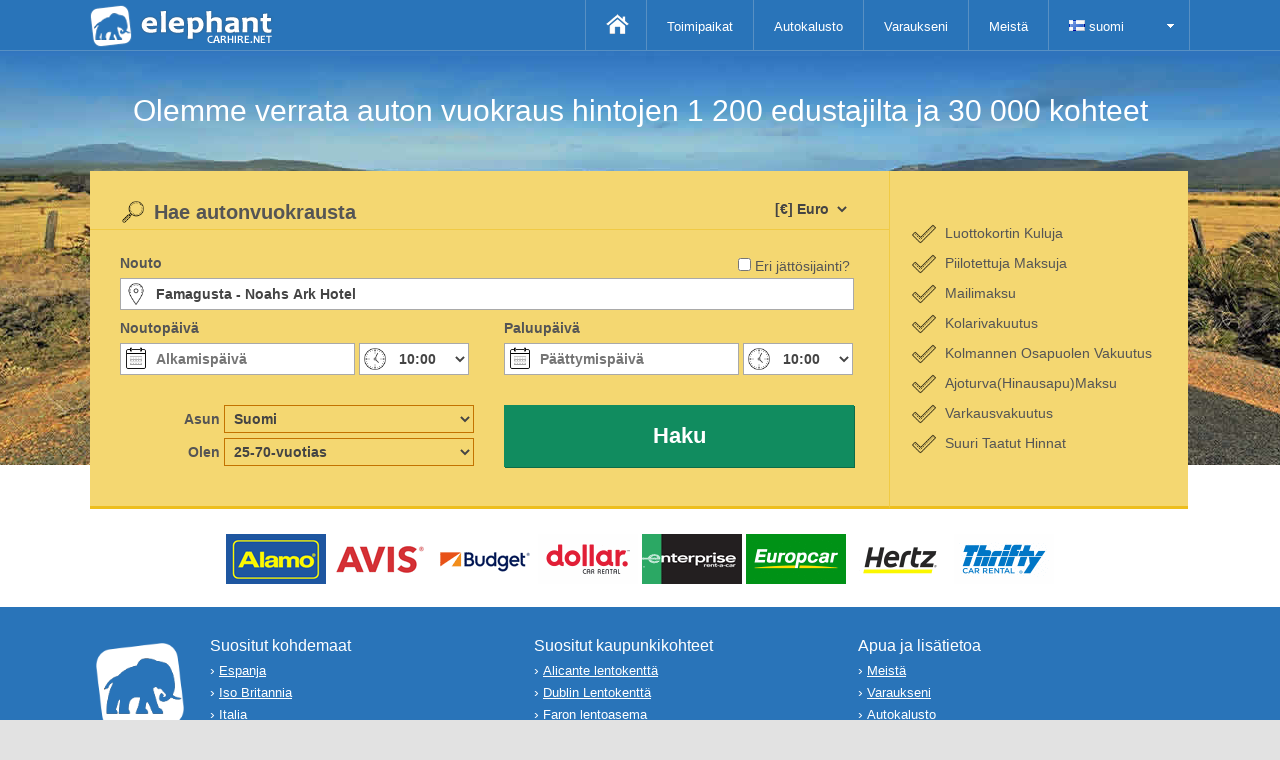

--- FILE ---
content_type: text/html; charset=utf-8
request_url: https://fi.elephantcarhire.net/autonvuokraus-turkki/autonvuokraus-famagusta-noahs-ark-hotel.htm
body_size: 10390
content:
<!DOCTYPE html>
<html lang="fi" dir="ltr">
<head prefix="og: http://ogp.me/ns#"><meta charset="utf-8" /><meta name="viewport" content="width=device-width, initial-scale=1.0" />
<title>Autonvuokraus Famagusta Noahs Ark Hotel</title>

    <link rel="stylesheet" href="/css/core.min.css?6" type="text/css" />
    <script src="/js/jquery.min.js?7" type="text/javascript"></script>  
	<meta name="robots" content="noindex,follow" /></head>
<body>		
    <div class="layout">
         
        <header>
            <nav>                   
                <div class="container">
                    <div class="logo">
                        <a href="/"><img alt="Elephant Car Hire" src="/images/6/elephantcarhire.min.png" /></a>
                    </div>
                    <div class="toggle">
                        <a id="navbar">&nbsp;</a>
                    </div>
                    <div class="menu">
                        <ul class="nav">
                            <li><a class="home" href="/">&nbsp;</a></li> 
                            <li  class="selected"><a href="/toimipaikat.htm">Toimipaikat</a></li>
                            <li><a href="/autokalusto.htm">Autokalusto</a></li>
                                 

                            <li><a href="/varaukseni.htm">Varaukseni</a></li>
                            <li><a href="/meista.htm">Meistä</a></li>
                            <li class="ddMenu fixed">
                                <a href="#"><img src="/images/culture/fi.gif" /> suomi</a>
                                
   <ul>    
        <li><a title="Car Hire " href="https://www.elephantcarhire.net/turkey/car-hire-.htm"><img src="/images/culture/gb.gif" /> English</a></li>
            <li><a title="Alquiler de Coches " href="https://es.elephantcarhire.net/alquiler-de-coches-turquia/alquiler-de-coches-.htm"><img src="/images/culture/es.gif" /> Español</a></li>
            <li><a title="Location de Voitures " href="https://fr.elephantcarhire.net/location-de-voitures-turquie/location-de-voitures-.htm"><img src="/images/culture/fr.gif" /> Français</a></li>
            <li><a title="Mietwagen " href="https://de.elephantcarhire.net/mietwagen-turkei/mietwagen-.htm"><img src="/images/culture/de.gif" /> Deutsch</a></li>
            <li><a title="Noleggio Auto " href="https://it.elephantcarhire.net/noleggio-auto-turchia/noleggio-auto-.htm"><img src="/images/culture/it.gif" /> Italiano</a></li>
            <li><a title="Aluguer de Carros " href="https://pt.elephantcarhire.net/aluguel-de-carros-turquia/aluguel-de-carros-.htm"><img src="/images/culture/pt.gif" /> Português</a></li>
            <li><a title="Autohuur  " href="https://nl.elephantcarhire.net/autoverhuur-turkije/autoverhuur-.htm"><img src="/images/culture/nl.gif" /> Nederlands</a></li>
            <li><a title="Hyrbil " href="https://se.elephantcarhire.net/biluthyrning-turkiet/biluthyrning-.htm"><img src="/images/culture/se.gif" /> Svenska</a></li>
            <li><a title="прокат автомобилей " href="https://ru.elephantcarhire.net/turkey/car-hire-.htm"><img src="/images/culture/ru.gif" /> русский</a></li>
            <li><a title="車を雇う " href="https://www.elephantcarhire.jp/turkey/car-hire-.htm"><img src="/images/culture/jp.gif" /> 日本語</a></li>
            <li><a title="汽车租用 " href="https://www.elephantcarhire.cn/turkey/car-hire-.htm"><img src="/images/culture/cn.gif" /> 中文</a></li>
            
    </ul>
                               
                            </li>
                        </ul>
                    </div>
                </div>
            </nav>
        </header>
        
    
    
    
    <div class="intro">
        <div class="container">
            <div class="title">
                 
                Olemme verrata auton vuokraus hintojen 1 200 edustajilta ja 30 000 kohteet

            </div>
        </div>
    </div>
    <div class="container reservation">
        <div class="booking horizontal">
            
<form target="_parent" id="form" name="form" action="/autonvuokraus-turkki/autonvuokraus-famagusta-noahs-ark-hotel.htm" method="post"> 
    <div id="formsame" class="form-same">
        <input class="form-check" type="checkbox" id="same" name="same" onclick="$select(this);" />
        <label for="same" class="form-check-label">Eri jättösijainti?</label>
    </div>                  
    <div class="form-currency">
        
        <div class="form-inline">
            <select class="form-control form-select" name="currency">
                <optgroup label="Suosittuja valuuttoja">
                    <option value="EUR">[€] Euro</option>
                    <option value="GBP">[£] GB Pound</option>
                    <option value="USD">[$] US Dollar</option>
                </optgroup>
                <optgroup label="Kaikki valuutat">
                    <option value="AED">[AED] UAE Dirhams</option><option value="ALL">[ALL] Albania Leke</option><option value="AMD">[AMD] Armenia Drams</option><option value="AOA">[AOA] Angola Kwanza</option><option value="ARS">[ARS] Argentina Pesos</option><option value="AUD">[AU$] Australian Dollars</option><option value="BAM">[BAM] Bosnia and Herzegovina Convertible Marka</option><option value="BBD">[BBD] Barbados Dollars</option><option value="BDT">[BDT] Bangladesh Taka</option><option value="BGN">[BGN] Bulgaria Leva</option><option value="BHD">[BHD] Bahrain Dinars</option><option value="BMD">[BMD] Bermuda Dollars</option><option value="BND">[BND] Brunei Dollars</option><option value="BOB">[BOB] Bolivia Bolivianos</option><option value="BRL">[BRL] Brazil Reais</option><option value="BSD">[BSD] Bahamas Dollars</option><option value="BWP">[BWP] Botswana Pulas</option><option value="CAD">[CAD] Canadian Dollars</option><option value="CHF">[CHF] Switzerland Francs</option><option value="CLP">[CLP] Chilean pesos</option><option value="CNY">[CNY] China Yuan Renminbi</option><option value="COP">[COP] Colombia Pesos</option><option value="CRC">[CRC] Costa Rica Colones</option><option value="CVE">[CVE] Cape Verde Escudos</option><option value="CZK">[CZK] Czech Republic Koruny</option><option value="DKK">[DKK] Denmark Kroner</option><option value="DOP">[DOP] Dominican Republic Pesos</option><option value="DZD">[DZD] Algeria Dinars</option><option value="EGP">[EGP] Egypt Pounds</option><option value="ERN">[ERN] Eritrea Nakfa</option><option value="ETB">[ETB] Ethiopia Birr</option><option selected="selected" value="EUR">[€] Euro</option><option value="FJD">[FJD] Fiji Dollars</option><option value="GBP">[£] GBP Pound</option><option value="GHS">[GHS] Ghana Cedis</option><option value="GNF">[GNF] Guinea Francs</option><option value="GTQ">[GTQ] Guatemala Quetzales</option><option value="HKD">[HKD] Hong Kong Dollars</option><option value="HNL">[HNL] Honduras Lempiras</option><option value="HRK">[HRK] Croatia Kuna</option><option value="HUF">[HUF] Hungary Forint</option><option value="IDR">[IDR] Indonesia Rupiahs</option><option value="ILS">[ILS] Israel New Shekels</option><option value="INR">[INR] India Rupees</option><option value="IRR">[IRR] Iran Rials</option><option value="ISK">[ISK] Iceland Kronur</option><option value="JMD">[JMD] Jamaica Dollars</option><option value="JOD">[JOD] Jordan Dinars</option><option value="JPY">[JPY] Japan Yen</option><option value="KES">[KES] Kenya Shillings</option><option value="KWD">[KWD] Kuwait Dinars</option><option value="KZT">[KZT] Kazakhstan Tenge</option><option value="LBP">[LBP] Lebanon Pounds</option><option value="LKR">[LKR] Sri Lanka Rupees</option><option value="LSL">[LSL] Lesotho Maloti</option><option value="MAD">[MAD] Moroccan Dirham</option><option value="MGA">[MGA] Madagascar Ariary</option><option value="MKD">[MKD] Macedonia Denars</option><option value="MOP">[MOP] Macau Patacas</option><option value="MUR">[MUR] Mauritius Rupee</option><option value="MWK">[MWK] Malawi Kwachas</option><option value="MXN">[MXN] Mexico Pesos</option><option value="MYR">[MYR] Malaysia Ringgits</option><option value="MZN">[MZN] Mozambique Meticais</option><option value="NAD">[NAD] Namibia Dollar</option><option value="NGN">[NGN] Nigeria Nairas</option><option value="NOK">[NOK] Norway Kroner</option><option value="NZD">[NZ$] New Zealand Dollars</option><option value="OMR">[OMR] Oman Rials</option><option value="PEN">[PEN] Peru Nuevos Soles</option><option value="PHP">[PHP] Philippines Pesos</option><option value="PKR">[PKR] Pakistan Rupees</option><option value="PLN">[PLN] Poland Zlotych</option><option value="QAR">[QAR] Qatar Riyals</option><option value="RON">[RON] Romania New Lei</option><option value="RSD">[RSD] Serbia Dinars</option><option value="RUB">[RUB] Russia Rubles</option><option value="SAR">[SAR] Saudi Arabia Riyals</option><option value="SDG">[SDG] Sudan Pounds</option><option value="SEK">[SEK] Sweden Kronor</option><option value="SGD">[SGD] Singapore Dollars</option><option value="SYP">[SYP] Syria Pounds</option><option value="SZL">[SZL] Swaziland Emalangeni</option><option value="THB">[฿] Thailand Baht</option><option value="TND">[TND] Tunisia Dinars</option><option value="TRY">[TRY] Turkey New Lira</option><option value="TTD">[TTD] Trinidad and Tobago Dollars</option><option value="TWD">[TWD] Taiwan New Dollars</option><option value="TZS">[TZS] Tanzania Shillings</option><option value="UAH">[UAH] Ukraine Hryvnia</option><option value="UGX">[UGX] Uganda Shillings</option><option value="USD">[$] US Dollar</option><option value="VEF">[VEF] Venezuela Bolivares Fuertes</option><option value="VND">[VND] Vietnam Dong</option><option value="VUV">[VUV] Vanuatu Vatu</option><option value="XCD">[XCD] East Caribbean Dollars</option><option value="YER">[YER] Yemen Rial</option><option value="ZAR">[ZAR] South Africa Rand</option>
                </optgroup>
            </select>
        </div>  
    </div>         
    <h2>Hae autonvuokrausta</h2> 
    <div class="form">            
        <div id="formlarge" class="form-left form-large"> 
            <div id="formpickup" class="form-pickup">                
                <label for="pSuggest" class="form-label">Nouto</label>
                <div>
                    <input class="form-control form-text form-location" placeholder="Kaupunki, lentokenttä, osoite, asema, postinumero..." type="text" name="pSuggest" id="pSuggest" value="Famagusta - Noahs Ark Hotel" autocomplete="off" onfocus="this.value=''" />
                </div> 
            </div>
            <div id="formdropoff" class="form-dropoff">
                <label for="dSuggest" class="form-label">Palautus</label>
                <div>
                    <input class="form-control form-text form-location" placeholder="Kirjoita palautuspaikka" type="text" name="dSuggest" id="dSuggest" value="" autocomplete="off" onfocus="this.value=''" />
                </div>
            </div>
        </div>


        <div class="form-left">
            <label for="from" class="form-label">Noutopäivä</label>
            <div>   
                <input readonly="readonly" placeholder="Alkamispäivä" class="form-control form-date" type="text" id="from" name="from" autocomplete="off" value="" />
                <select class="form-control form-time" name="pickuptime">
                    <option value="00:00">00:00</option><option value="00:30">00:30</option><option value="01:00">01:00</option><option value="01:30">01:30</option><option value="02:00">02:00</option><option value="02:30">02:30</option><option value="03:00">03:00</option><option value="03:30">03:30</option><option value="04:00">04:00</option><option value="04:30">04:30</option><option value="05:00">05:00</option><option value="05:30">05:30</option><option value="06:00">06:00</option><option value="06:30">06:30</option><option value="07:00">07:00</option><option value="07:30">07:30</option><option value="08:00">08:00</option><option value="08:30">08:30</option><option value="09:00">09:00</option><option value="09:30">09:30</option><option selected="selected" value="10:00">10:00</option><option value="10:30">10:30</option><option value="11:00">11:00</option><option value="11:30">11:30</option><option value="12:00">12:00</option><option value="12:30">12:30</option><option value="13:00">13:00</option><option value="13:30">13:30</option><option value="14:00">14:00</option><option value="14:30">14:30</option><option value="15:00">15:00</option><option value="15:30">15:30</option><option value="16:00">16:00</option><option value="16:30">16:30</option><option value="17:00">17:00</option><option value="17:30">17:30</option><option value="18:00">18:00</option><option value="18:30">18:30</option><option value="19:00">19:00</option><option value="19:30">19:30</option><option value="20:00">20:00</option><option value="20:30">20:30</option><option value="21:00">21:00</option><option value="21:30">21:30</option><option value="22:00">22:00</option><option value="22:30">22:30</option><option value="23:00">23:00</option><option value="23:30">23:30</option> 
                </select>
            </div>
        </div>
        <div class="form-right">
            <label for="to" class="form-label">Paluupäivä</label>
            <div>
                <input readonly="readonly" placeholder="Päättymispäivä"  class="form-control form-date" type="text" id="to" name="to" autocomplete="off" value=""/>
                <select class="form-control form-time" name="dropofftime">
                    <option value="00:00">00:00</option><option value="00:30">00:30</option><option value="01:00">01:00</option><option value="01:30">01:30</option><option value="02:00">02:00</option><option value="02:30">02:30</option><option value="03:00">03:00</option><option value="03:30">03:30</option><option value="04:00">04:00</option><option value="04:30">04:30</option><option value="05:00">05:00</option><option value="05:30">05:30</option><option value="06:00">06:00</option><option value="06:30">06:30</option><option value="07:00">07:00</option><option value="07:30">07:30</option><option value="08:00">08:00</option><option value="08:30">08:30</option><option value="09:00">09:00</option><option value="09:30">09:30</option><option selected="selected" value="10:00">10:00</option><option value="10:30">10:30</option><option value="11:00">11:00</option><option value="11:30">11:30</option><option value="12:00">12:00</option><option value="12:30">12:30</option><option value="13:00">13:00</option><option value="13:30">13:30</option><option value="14:00">14:00</option><option value="14:30">14:30</option><option value="15:00">15:00</option><option value="15:30">15:30</option><option value="16:00">16:00</option><option value="16:30">16:30</option><option value="17:00">17:00</option><option value="17:30">17:30</option><option value="18:00">18:00</option><option value="18:30">18:30</option><option value="19:00">19:00</option><option value="19:30">19:30</option><option value="20:00">20:00</option><option value="20:30">20:30</option><option value="21:00">21:00</option><option value="21:30">21:30</option><option value="22:00">22:00</option><option value="22:30">22:30</option><option value="23:00">23:00</option><option value="23:30">23:30</option>
                </select>
            </div>
        </div>

        <div class="form-left form-secondary">   
            <div>
                <label for="country" class="form-label form-inline">Asun</label>
                <div class="form-inline">
                    <select class="form-control form-select" name="country">
                        <optgroup label="Suositut maat">
                            <option value="FR">France</option>
                            <option value="DE">Germany</option>
                            <option value="IT">Italy</option>
                            <option value="PT">Portugal</option>
                            <option value="ES">Spain</option>
                            <option value="GB">United Kingdom</option>
                            <option value="US">United States</option>
                        </optgroup>
                        <optgroup label="Kaikki maat">
                        <option value="AF">Afganistanissa</option><option value="NL">Alankomaat</option><option value="BQ">Alankomaiden Antillit</option><option value="AL">Albania</option><option value="DZ">Algeria</option><option value="AS">Amerikan Samoa</option><option value="AD">Andorra</option><option value="AO">Angola</option><option value="AI">Anguilla</option><option value="AG">Antigua ja Barbuda</option><option value="AE">Arabiemiirikunnat</option><option value="AR">Argentiina</option><option value="AM">Armenia</option><option value="AW">Aruba</option><option value="AU">Australia</option><option value="AZ">Azerbaidžan</option><option value="BS">Bahama</option><option value="BH">Bahrain</option><option value="UM">Baker Island</option><option value="BD">Bangladesh</option><option value="BB">Barbados</option><option value="BE">Belgia</option><option value="BZ">Belize</option><option value="BJ">Benin</option><option value="BM">Bermuda</option><option value="BT">Bhutan</option><option value="BO">Bolivia</option><option value="BA">Bosnia ja Hertsegovina</option><option value="BW">Botswana</option><option value="BV">Bouvet'nsaari</option><option value="BR">Brasilia</option><option value="IO">Brittiläinen Intian valtameren alue</option><option value="VG">Brittiläiset Neitsytsaaret</option><option value="BN">Brunei</option><option value="BG">Bulgaria</option><option value="BF">Burkina Faso</option><option value="MM">Burma</option><option value="BI">Burundi</option><option value="KY">Caymansaaret</option><option value="TD">Chad</option><option value="CL">Chile</option><option value="CC">Cocos (Keelingsaaret)</option><option value="CK">Cookinsaaret</option><option value="CR">Costa Rica</option><option value="CI">Cote d'Ivoire</option><option value="CD">Demokraattinen tasavalta, Kongon</option><option value="DJ">Djibouti</option><option value="DM">Dominica</option><option value="DO">Dominikaaninen tasavalta</option><option value="EC">Ecuador</option><option value="EG">Egypti</option><option value="SV">El Salvador</option><option value="ER">Eritrea</option><option value="ES">Espanja</option><option value="ZA">Etelä Afrikka</option><option value="GS">Etelä Georgia ja saaret</option><option value="KR">Etelä Korea</option><option value="AQ">Etelämanner</option><option value="ET">Etiopia</option><option value="FK">Falklandin saaret (Malvinassaaret)</option><option value="FO">Färsaaret</option><option value="FJ">Fidži</option><option value="PH">Filippiinit</option><option value="GA">Gabon</option><option value="GM">Gambia</option><option value="GE">Georgia</option><option value="GH">Ghana</option><option value="GI">Gibraltar</option><option value="GD">Grenada</option><option value="GL">Grönlanti</option><option value="GP">Guadeloupe</option><option value="GU">Guam</option><option value="GT">Guatemala</option><option value="GN">Guinea</option><option value="GW">Guinea Bissau</option><option value="GY">Guyana</option><option value="HT">Haiti</option><option value="HM">Heard ja McDonaldinsaaret</option><option value="HN">Honduras</option><option value="HK">Hongkong</option><option value="UM">Howland Island</option><option value="ID">Indonesia</option><option value="IN">Intia</option><option value="IQ">Irak</option><option value="IR">Iran</option><option value="IE">Irlanti</option><option value="IS">Islanti</option><option value="GB">Iso Britannia</option><option value="IL">Israel</option><option value="TL">Itä Timor</option><option value="IT">Italia</option><option value="AT">Itävalta</option><option value="RE">Jälleennäkeminen</option><option value="JM">Jamaika</option><option value="SJ">Jan Mayen</option><option value="JP">Japani</option><option value="UM">Jarvis Island</option><option value="YE">Jemen</option><option value="UM">Johnstonin atolli</option><option value="JO">Jordan</option><option value="CX">Joulusaari</option><option value="KH">Kambodza</option><option value="CM">Kamerun</option><option value="CA">Kanada</option><option value="CV">Kap Verde</option><option value="KZ">Kazakstan</option><option value="KE">Kenia</option><option value="CF">Keski Afrikkalainen tasavalta</option><option value="CN">Kiina</option><option value="UM">Kingman Reef</option><option value="KG">Kirgisia</option><option value="KI">Kiribati</option><option value="CO">Kolumbia</option><option value="KM">Komorit</option><option value="CG">Kongon tasavalta</option><option value="GR">Kreikka</option><option value="HR">Kroatia</option><option value="CU">Kuuba</option><option value="KW">Kuwait</option><option value="CY">Kypros</option><option value="EH">Länsi Sahara</option><option value="LA">Laos</option><option value="LV">Latvia</option><option value="LS">Lesotho</option><option value="LB">Libanon</option><option value="LR">Liberia</option><option value="LY">Libyan Arab</option><option value="LI">Liechtenstein</option><option value="LT">Liettua</option><option value="LU">Luxemburg</option><option value="MO">Macao</option><option value="MG">Madagaskar</option><option value="MK">Makedonia</option><option value="MW">Malawi</option><option value="MV">Malediivit</option><option value="MY">Malesia</option><option value="ML">Mali</option><option value="MT">Malta</option><option value="MA">Marokko</option><option value="MH">Marshallinsaaret</option><option value="MQ">Martinique</option><option value="MR">Mauritania</option><option value="MU">Mauritius</option><option value="YT">Mayotte</option><option value="MX">Meksiko</option><option value="UM">Midwaysaaret</option><option value="FM">Mikronesia</option><option value="MD">Moldovan tasavalta</option><option value="MC">Monaco</option><option value="MN">Mongolia</option><option value="MS">Montserrat</option><option value="MZ">Mosambik</option><option value="NA">Namibia</option><option value="NR">Nauru</option><option value="VI">Neitsytsaaret</option><option value="VI">Neitsytsaaret (US)</option><option value="NP">Nepal</option><option value="NI">Nicaragua</option><option value="NE">Niger</option><option value="NG">Nigeria</option><option value="NU">Niue</option><option value="NF">Norfolkinsaari</option><option value="NO">Norja</option><option value="OM">Oman</option><option value="GQ">Päiväntasaajan Guinea</option><option value="PK">Pakistan</option><option value="PW">Palau</option><option value="UM">Palmyra atolli</option><option value="PA">Panama</option><option value="PG">Papua Uusi Guinea</option><option value="PY">Paraguay</option><option value="PE">Peru</option><option value="PN">Pitcairn</option><option value="KP">Pohjois Korea</option><option value="MP">Pohjois Mariaanit</option><option value="PT">Portugali</option><option value="PR">Puerto Rico</option><option value="PL">Puola</option><option value="VA">Pyhä istuin (Vatikaani)</option><option value="QA">Qatar</option><option value="FR">Ranska</option><option value="TF">Ranskan eteläiset alueet</option><option value="PF">Ranskan Polynesia</option><option value="RO">Romania</option><option value="RW">Ruanda</option><option value="SE">Ruotsi</option><option value="SH">Saint Helena</option><option value="KN">Saint Kitts ja Nevis</option><option value="LC">Saint Lucia</option><option value="PM">Saint Pierre ja Miquelon</option><option value="VC">Saint Vincent ja Grenadiinit</option><option value="DE">Saksa</option><option value="SB">Salomonsaaret</option><option value="ZM">Sambia</option><option value="WS">Samoa</option><option value="SM">San Marino</option><option value="ST">Sao Tome ja Principe</option><option value="SA">Saudi Arabia</option><option value="SN">Senegal</option><option value="CS">Serbia ja Montenegro</option><option value="SC">Seychellit</option><option value="SL">Sierra Leone</option><option value="SG">Singapore</option><option value="SK">Slovakia</option><option value="SI">Slovenia</option><option value="SO">Somalia</option><option value="LK">Sri Lanka</option><option value="SD">Sudan</option><option selected="selected" value="FI">Suomi</option><option value="SR">Suriname</option><option value="SJ">Svalbard</option><option value="CH">Sveitsi</option><option value="SZ">Swazimaa</option><option value="SY">Syyria</option><option value="TJ">Tadžikistan</option><option value="TW">Taiwan</option><option value="TZ">Tansania</option><option value="DK">Tanska</option><option value="TH">Thaimaa</option><option value="TG">Togo</option><option value="TK">Tokelau</option><option value="TO">Tonga</option><option value="TT">Trinidad ja Tobago</option><option value="CZ">Tšekki</option><option value="TN">Tunisia</option><option value="TR">Turkki</option><option value="TM">Turkmenistan</option><option value="TC">Turks ja Caicossaaret</option><option value="TV">Tuvalu</option><option value="UG">Uganda</option><option value="UA">Ukraina</option><option value="HU">Unkari</option><option value="UY">Uruguay</option><option value="NC">Uusi Kaledonia</option><option value="NZ">Uusi Seelanti</option><option value="UZ">Uzbekistan</option><option value="BY">Valko Venäjä</option><option value="VU">Vanuatu</option><option value="RU">Venäjä</option><option value="VE">Venezuela</option><option value="VN">Vietnam</option><option value="EE">Viro</option><option value="UM">Wake Island</option><option value="WF">Wallis ja Futuna</option><option value="US">Yhdysvallat</option><option value="ZW">Zimbabwe</option>
                        </optgroup>
                    </select>
                </div>  
            </div>
            <div>
                <label for="age" class="form-label form-inline">Olen</label>
                <div class="form-inline">                                 
                    <select class="form-control form-select" name="age">
                        <option value="17">17 vuotias</option>
                            <option value="18">18 vuotias</option>
                            <option value="19">19 vuotias</option>
                            <option value="20">20 vuotias</option>
                            <option value="21">21 vuotias</option>
                            <option value="22">22 vuotias</option>
                            <option value="23">23 vuotias</option>
                            <option value="24">24 vuotias</option>
                            <option selected="selected" value="30">25-70-vuotias</option><option value="71">71 vuotias</option>
                            <option value="72">72 vuotias</option>
                            <option value="73">73 vuotias</option>
                            <option value="74">74 vuotias</option>
                            <option value="75">75 vuotias</option>
                            <option value="76">76 vuotias</option>
                            <option value="77">77 vuotias</option>
                            <option value="78">78 vuotias</option>
                            <option value="79">79 vuotias</option>
                            <option value="80">80 vuotias</option>
                            
                    </select>
                </div>
            </div>    
        </div>
        <div class="form-right  form-secondary">
            <div class="form-submit">            
                <input type="hidden" name="pid" id="pid" value="160105" />                
                <input type="hidden" name="did" id="did" value="160105" />
                <input type="hidden" name="different" id="different" value="0" />
                <input type="hidden" name="group" id="group" value="0" />
                <a name="submit" id="submit" onclick="document.getElementById('form').submit()" class="btn btn-default form-text"><span>Haku</span></a>
            </div>
        </div>
    </div>   
</form>
              
<script type="text/javascript">
    <!--
    function $select(a) {
        if (a.checked) {
            $('#formdropoff').css({ display: "inline-block" });
            $('#formpickup').addClass("small");
            $('#formsame').addClass("trigger");
            $('#formlarge').addClass("trigger");
            $('#different').val("1");
        }
        else {
            $('#formdropoff').css({ display: "none" });
            $('#formpickup').removeClass("small");
            $('#formsame').removeClass("trigger");
            $('#formlarge').removeClass("trigger");
            $('#different').val("0");
        }
    }
    var frm = document.getElementById("form");
    if (frm) { frm.onsubmit = function () { return false; }; }
    $(document).ready(function () {
        $("input#dSuggest").autocomplete("/ajax/autosuggest", $("input#did"), $("#dAddress"), { }, 0);
        $("input#pSuggest").autocomplete("/ajax/autosuggest", $("input#pid"), $("#pAddress"), { }, 0);
        $.datepicker.setDefaults($.datepicker.regional['fi']);
        var dates = $("#from, #to").datepicker({
            defaultDate: "+1d",
            changeMonth: false,
            minDate: 0,
            maxDate: "+24M",
            numberOfMonths: $(window).width() > 550 ? 2 : 1,
            onSelect: function (selectedDate) {
                var option = this.id == "from" ? "minDate" : "maxDate",
					    instance = $(this).data("datepicker"),
					    date = $.datepicker.parseDate(
						    instance.settings.dateFormat ||
						    $.datepicker._defaults.dateFormat,
						    selectedDate, instance.settings);
                dates.not(this).datepicker("option", option, date);
            }
        });
    });
    //-->
</script>     
        </div>
        <div class="incentive">
            
<div class="inner">
    <div class="middle">
        <div class="left">Luottokortin Kuluja</div> 
        <div class="right">Piilotettuja Maksuja</div>
        <div class="left">Mailimaksu</div>  
        <div class="right">Kolarivakuutus</div>
        <div class="left">Kolmannen Osapuolen Vakuutus</div>
        <div class="right">Ajoturva(Hinausapu)Maksu</div>
        <div class="left">Varkausvakuutus</div>
        <div class="right">Suuri Taatut Hinnat</div>   
    </div>
</div>   
        </div>
    </div>
    <div class="companies">
        <div class="container">
            <div class="companies-container">
                <div class="company alamo"></div>
                <div class="company avis"></div>
                <div class="company budget"></div>
                <div class="company dollar"></div>
                <div class="company enterprise"></div>
                <div class="company europcar"></div>
                <div class="company hertz"></div>
                <div class="company thrifty"></div>
            </div>
        </div>
    </div>   

    <div class="container page merge">
        
        
    </div>   
               

   



    

                
              
            
               
                           
           
                 
        
        <div class="prefooter">
            <div class="container">
                <div class="inner">
                    <div class="section first noshowmobile">
                        <div class="header">Suositut kohdemaat</div>
                        <ul>
                            
                            <li><a href="/autonvuokraus-espanja.htm">Espanja</a></li>
                            
                            <li><a href="/autonvuokraus-iso-britannia.htm">Iso Britannia</a></li>
                            
                            <li><a href="/autonvuokraus-italia.htm">Italia</a></li>
                            
                            <li><a href="/autonvuokraus-ranska.htm">Ranska</a></li>
                            
                            <li><a href="/autonvuokraus-saksa.htm">Saksa</a></li>
                            
                            <li><a href="/autonvuokraus-yhdysvallat.htm">USA</a></li>
                            
                        </ul>
                    </div>
                    <div class="section noshowmobile">
                        <div class="header">Suositut kaupunkikohteet</div>
                        <ul>
                            
                            <li><a href="/autonvuokraus-espanja/autonvuokraus-alicante-lentokentta.htm">Alicante lentokenttä</a></li>
                            
                            <li><a href="/autonvuokraus-irlanti/autonvuokraus-dublin-lentokentta.htm">Dublin Lentokenttä</a></li>
                            
                            <li><a href="/autonvuokraus-portugali/autonvuokraus-faron-lentoasema.htm">Faron lentoasema</a></li>
                            
                            <li><a href="/autonvuokraus-espanja/autonvuokraus-malagan-lentokentalle.htm">Malagan lentokentälle</a></li>
                            
                            <li><a href="/autonvuokraus-espanja/autonvuokraus-mallorca-lentokentta.htm">Mallorca Lentokenttä</a></li>
                            
                            <li><a href="/autonvuokraus-espanja/autonvuokraus-murcia-lentokentta.htm">Murcia Lentokenttä</a></li>
                            
                        </ul>
                    </div>
                    
                    <div class="section">
                        <div class="header noshowmobile">Apua ja lisätietoa</div>
                        <ul>
                            <li><a href="/meista.htm">Meistä</a></li>
                            <li><a href="/varaukseni.htm">Varaukseni</a></li>
                            <li><a href="/autokalusto.htm">Autokalusto</a></li>
                            <li><a href="/driving-rules.htm">Driving Rules</a></li>
                            <li><a href="/yksityisyydensuoja.htm">Yksityisyydensuoja</a></li>
                            <li><a href="/saannot-ja-ehdot.htm">Säännöt ja Ehdot</a></li>
                        </ul>
                    </div>
                </div>
            </div>
	    </div>

        <footer>
            <div class="container">
                
                <div>Copyright © 2009 - 2025 Elephant Car Hire.</div>                
            </div>
        </footer>
    </div>

    <script type="text/javascript">        
        //(function (d, s, id) {
        //    var js, fjs = d.getElementsByTagName(s)[0];
        //    if (d.getElementById(id)) return;
        //    js = d.createElement(s); js.id = id;
        //    js.src = "//connect.facebook.net/en_GB/all.js#xfbml=1";
        //    fjs.parentNode.insertBefore(js, fjs);
        //} (document, 'script', 'facebook-jssdk'));
        //(function () {
        //    var po = document.createElement('script'); po.type = 'text/javascript'; po.async = true;
        //    po.src = 'https://apis.google.com/js/platform.js';
        //    var s = document.getElementsByTagName('script')[0]; s.parentNode.insertBefore(po, s);
        //})();
        $(document).ready(function () {
            $('.ddMenu').bind('mouseover', openSubMenu);
            $('.ddMenu').bind('mouseout', closeSubMenu);
            function openSubMenu() {
                $(this).find('ul').css('display', 'block');
                $(this).addClass('ddMenuBg');
            };
            function closeSubMenu() {
                $(this).find('ul').css('display', 'none');
                $(this).removeClass('ddMenuBg');
            };
        });
    </script>
    <script type="text/javascript">
        $(document).ready(function () {
            $('#navbar').click(function () {
                $('header nav .menu').toggle(0);
                $('header nav .toggle a').toggleClass('selected');
            });
        });
    </script>
    
</body>
</html>

--- FILE ---
content_type: text/css
request_url: https://fi.elephantcarhire.net/css/core.min.css?6
body_size: 9801
content:
body,input,label,optgroup,option,select{font-family:"Trebuchet MS",Helvetica,sans-serif;font-size:17px}header nav .nav,p:last-child{margin-bottom:0}.form-control,.form-submit .btn,.ui-ac li,a{cursor:pointer}.booking,.ui-helper-clearfix:after{clear:both}.link-list,.prefooter li,.ui-ac,header nav .nav{list-style:none}body{margin:0;padding:0;color:#555;font-weight:100;background-color:#e2e2e2}a{text-decoration:none;color:#1D5F9A}optgroup{color:#aaa}h1,h2,h3,h4,h5{font-size:22px;color:#1D5F9A}.heading{color:#1D5F9A}.admin,.admin a,header nav a,header nav a:hover{color:#fff}p:first-child{margin-top:0}table{width:100%}article li,article p{line-height:24px;text-align:justify}article a:hover,aside a:hover{text-decoration:underline}.container{padding-right:8px;padding-left:8px;margin-right:auto;margin-left:auto}.container.page,.container.reservation{padding-right:0;padding-left:0}.container body{background-color:#fff}.admin,header nav{background:#2974B9;border-bottom:solid 1px #5890C3}.admin{padding:3px 0}body>div.layout>header,body>div>header{color:#fff;height:50px}header nav{height:50px}header nav .logo{padding-top:5px;float:left}header nav .menu{position:absolute;left:auto;top:50px;margin:0;width:calc(100% - 19px);float:left;display:none;background:#eee;color:#666;z-index:250}header nav .menu a{color:#666}header nav .toggle{padding-top:5px;float:right}header nav .toggle a{position:relative;top:0;cursor:pointer;background:url(/images/6/toggle.png) top center no-repeat;padding:0 5px;margin-right:3px;height:45px;width:40px;display:inline-block}header nav .toggle a.selected{background-color:#eee;background-image:url(/images/6/toggle-black.png);border-bottom:none;z-index:251}header nav .nav{padding-left:0;margin-top:0;padding-top:0}header nav .nav>li{position:relative;display:block}header nav .nav>li>a,header nav .nav>li>a.home{position:relative;display:block;padding:16px 20px 12px}header nav .nav>li>a.home{background-image:url(/images/6/home-black.png);background-repeat:no-repeat;background-position:20px 14px}header nav .nav>li.ddMenu.ddMenuBg>a,header nav .nav>li.ddMenu>a,header nav .nav>li.ddMenu>a:hover{background-image:url(/images/6/down-arrow-black.png);background-repeat:no-repeat}header nav .nav>li>a:focus,header nav .nav>li>a:hover{text-decoration:none;background-color:#ddd}header nav .nav>li.ddMenu>a{background-position:right 15px bottom 22px;padding-right:35px}header nav .nav>li>ul{display:none;margin:0;padding:0 0 0 25px;background:#eee;border:none}header nav .nav>li>ul>li{list-style-type:none;float:none}header nav .nav>li>ul>li>a{display:block;padding:16px 35px 12px 20px;width:auto;color:#555}header nav .nav>li>ul>li>a:hover{background-color:#ddd}.intro{display:none;color:#fff;text-align:center}.intro .title{font-size:20px;line-height:28px;margin:40px 0}.content,article,aside{background:#fff;vertical-align:top;margin:3px 0}.merge article,.merge aside{margin-bottom:12px}.content>.inner,article>.inner,aside>.inner{padding:10px 15px}article p{text-align:justify}.content header,article header,aside header{color:#555;padding:10px 15px 0;margin-bottom:10px;border-bottom:solid 1px #e2e2e2;height:auto}article.inline,aside.inline{display:block}article .subtitle{font-size:130%;font-style:italic}aside h3:first-child{margin-top:0}.breadcrumb{display:none;padding:10px 0 0 15px}.breadcrumb,.breadcrumb a{color:#777;font-size:11px}.breadcrumb a{text-decoration:underline;font-size:11px}.breadcrumb a:hover{color:#1D5F9A}.ratings{background-color:#fff;padding:30px 0 40px}.reviews .comments .section,.reviews .reviewcentre .section,.reviews .trustpilot .section{border:1px solid #1D5F9A;display:inline-block;vertical-align:top;background:#fff}.reviews .online,.reviews .our,.reviews .reviewcentre,.reviews .trustpilot{display:block}.reviews h5{padding:0;margin:0;font-size:24px;color:#EF981E}.reviews p{margin:3px 0 10px;font-style:italic}.reviews .comments .section,.reviews .our{width:100%}.reviews .online{padding-top:20px;width:auto}.reviews .comments .section .review-container{padding:6px;text-align:center}.reviews .comments .section .review-container h6{padding:0;margin:0}.reviews .reviewcentre .section,.reviews .trustpilot .section{height:200px;width:100%;text-align:center}.booking,.incentive{height:auto;width:auto;display:block;vertical-align:top;overflow:hidden}.reviews .reviewcentre{padding-top:10px}.reviews .rating{padding-bottom:5px}.reviews .score{font-size:36px;padding:20px 0 5px}.booking{background-color:#F4D771;border-bottom:solid 3px #EDBE1D}.booking.verticle{border-bottom:solid 2px #e2e2e2}.booking h2{background:url(/images/6/search.png) 20px 30px no-repeat;background-size:26px;margin:0;padding:20px 20px 5px 54px;border-bottom:solid 1px #F0CA44;color:#555}.booking .form{padding:5px 20px 20px}.incentive{background-color:#fff;border-bottom:solid 3px #ccc;margin-top:0}.incentive .inner{padding:0 20px;display:table}.incentive .inner .middle{display:table-cell;vertical-align:middle}.incentive>.inner>.middle>div{background-image:url(/images/6/checkmark.png);background-repeat:no-repeat;background-size:28px;background-position:0 2px;padding:7px 0 7px 35px}.incentive .inner{height:inherit;padding-top:20px;padding-bottom:20px}.incentive .left,.incentive .right{display:inline-block;width:40%;min-width:200px}.companies{padding-top:20px}.companies .companies-container{padding:5px 20px 20px;text-align:center}.companies .company{display:inline-block;background-repeat:no-repeat;background-size:80px 40px;height:40px;width:80px}.companies .company.alamo{background-image:url(/images/6/alamo.gif)}.companies .company.avis{background-image:url(/images/6/avis.gif)}.companies .company.budget{background-image:url(/images/6/budget.gif)}.companies .company.dollar{background-image:url(/images/6/dollar.gif)}.companies .company.enterprise{background-image:url(/images/6/enterprise.gif)}.companies .company.europcar{background-image:url(/images/6/europcar.gif)}.companies .company.hertz{background-image:url(/images/6/hertz.gif)}.companies .company.thrifty{background-image:url(/images/6/thrifty.gif)}.form-control,.form-control option{color:#444;background:#fff}.form-left .form-right{width:100%;height:65px;margin-top:5px;display:inline-block;vertical-align:top}.form-left.form-secondary,.form-right.form-secondary{margin-top:25px}.form-label{font-weight:700;display:block;padding-bottom:7px;font-size:14px}.form-control{border:1px solid #a9a9a9;padding:7px;font-weight:700;margin-bottom:5px;box-sizing:border-box;-webkit-box-sizing:border-box;-moz-box-sizing:border-box}.form-date,.form-location,.form-time{background-size:26px;background-repeat:no-repeat;background-position:2px 5px}.form-check{margin:9px 0 10px}.form-dropoff .ui-ac,.form-pickup .ui-ac{width:calc(100% - 42px)}.form-dropoff{display:none;width:100%}.form-same{display:inline-block;width:400px;position:relative;top:160px;padding-right:20px;float:left;text-align:left;padding-left:20px}.form-same.trigger{top:-10000px}.form-currency{display:none}.form-large{margin-top:20px;height:115px;width:100%}.form-large.trigger{height:135px}.form-text{width:100%}.form-date{width:calc(100% - 116px);background-image:url(/images/6/calendar.png);padding-left:35px}.form-time{padding:6px 5px 6px 35px;width:110px;background-image:url(/images/6/clock.png)}.form-secondary{margin-top:25px}.form-select{width:100%;padding:4px 5px}.form-submit{margin:15px 0 0}.form-submit .btn{background-color:#118C5F;color:#fff;display:inline-block;border:none;box-shadow:1px 1px #0E6B48;padding:14px 0;font-weight:700;font-size:22px}.form-submit .btn:hover{background-color:#107E55}.form-submit .btn span{display:block;padding:4px 8px;text-align:center}.form-location{background-image:url(/images/6/marker.png);padding-left:35px}.form-inline .form-control{border:1px solid #C37200;text-align-last:left;background:0 0}.form-currency .form-select{text-align-last:right;-ms-text-align-last:right;-moz-text-align-last:right;border:none}.form-inline{display:inline-block;width:calc(100% - 106px)}.form-label.form-inline{width:100px;text-align:right}.form-inline .form-select{width:100%}.prefooter{background-color:#2974B9;color:#fff;padding:30px 0}.prefooter .container .inner{background-image:url(/images/6/elephant.2.min.png);background-repeat:no-repeat;background-position:center 0;background-size:50px;padding-top:60px}.prefooter .section{display:block;text-align:center}.prefooter .section .header{padding:15px 0 5px;font-size:22px}.prefooter ul{margin:0;padding:0}.prefooter a{color:#fff;font-size:15px;line-height:22px;text-decoration:underline}.prefooter .noshowmobile{display:none}footer .container{padding:11px 15px;text-align:center;line-height:20px;font-size:14px}footer .container div{padding:4px 0}#dsuggest-container,#psuggest-container{display:block;position:relative}.ui-acl{background:url(/images/6/ind.gif) 7px 10px no-repeat #fff}.ui-ac{width:250px;background:#fff;position:absolute;overflow:hidden;border:1px solid #a9a9a9;border-top:none;margin:-5px 0 0;padding:0;display:none;z-index:1000;text-align:left;color:#444}.ui-ac ul{margin:0;padding:0}.ui-ac li{display:block;overflow:hidden;padding:8px;font-weight:400;text-align:left}.ui-ac li.s{background:#eee}.ui-ac li.as_cty,.ui-ac li.as_spt,.ui-ac li.as_trn{background:url(/images/6/city-white.png) 4px 4px no-repeat #2672B9;background-size:18px 18px;height:18px;padding:5px 0 5px 28px;font-weight:400;text-align:left;cursor:default;color:#fff}.ui-ac li.as_spt{background-image:url(/images/6/airport-white.png)}.ui-ac li.as_trn{background-image:url(/images/6/train-white.png)}.ui-datepicker-month{padding:0;margin:0}.ui-helper-hidden{display:none}.ui-helper-hidden-accessible{border:0;clip:rect(0 0 0 0);height:1px;margin:-1px;overflow:hidden;padding:0;position:absolute;width:1px}.ui-helper-zfix,.ui-widget-overlay{width:100%;height:100%;top:0;left:0}.ui-helper-reset{margin:0;padding:0;border:0;outline:0;line-height:1.3;text-decoration:none;font-size:100%;list-style:none}.ui-helper-clearfix:after,.ui-helper-clearfix:before{content:"";display:table;border-collapse:collapse}.ui-helper-clearfix{min-height:0}.ui-helper-zfix{position:absolute;opacity:0;filter:Alpha(Opacity=0)}.ui-front{z-index:100}.ui-state-disabled{cursor:default!important}.ui-icon{display:block;text-indent:-99999px;overflow:hidden;background-repeat:no-repeat}.ui-widget-overlay{position:fixed}.ui-selectable-helper{position:absolute;z-index:100;border:1px dotted #000}.ui-autocomplete{position:absolute;top:0;left:0;cursor:default}.ui-datepicker{width:17em;padding:.2em .2em 0;display:none}.ui-datepicker .ui-datepicker-header{position:relative;padding:.2em 0}.ui-datepicker .ui-datepicker-next,.ui-datepicker .ui-datepicker-prev{position:absolute;top:2px;width:1.8em;height:1.8em}.ui-datepicker .ui-datepicker-next-hover,.ui-datepicker .ui-datepicker-prev-hover{top:1px}.ui-datepicker .ui-datepicker-prev{left:2px}.ui-datepicker .ui-datepicker-next{right:2px}.ui-datepicker .ui-datepicker-prev-hover{left:1px}.ui-datepicker .ui-datepicker-next-hover{right:1px}.ui-datepicker .ui-datepicker-next span,.ui-datepicker .ui-datepicker-prev span{display:block;position:absolute;left:50%;margin-left:-8px;top:50%;margin-top:-8px}.ui-datepicker .ui-datepicker-title{margin:0 2.3em;line-height:1.8em;text-align:center}.ui-datepicker .ui-datepicker-title select{font-size:1em;margin:1px 0}.ui-datepicker select.ui-datepicker-month-year{width:100%}.ui-datepicker select.ui-datepicker-month,.ui-datepicker select.ui-datepicker-year{width:49%}.ui-datepicker table{width:100%;font-size:.9em;border-collapse:collapse;margin:0 0 .4em}.ui-datepicker th{padding:.7em .3em;text-align:center;font-weight:700;border:0}.ui-datepicker td{border:0;padding:1px}.ui-datepicker td a,.ui-datepicker td span{display:block;padding:.2em;text-align:right;text-decoration:none}.ui-datepicker .ui-datepicker-buttonpane{background-image:none;margin:.7em 0 0;padding:0 .2em;border-left:0;border-right:0;border-bottom:0}.ui-datepicker .ui-datepicker-buttonpane button{float:right;margin:.5em .2em .4em;cursor:pointer;padding:.2em .6em .3em;width:auto;overflow:visible}.ui-datepicker .ui-datepicker-buttonpane button.ui-datepicker-current,.ui-datepicker-multi .ui-datepicker-group,.ui-datepicker-rtl .ui-datepicker-buttonpane button{float:left}.ui-datepicker.ui-datepicker-multi{width:auto}.ui-datepicker-multi .ui-datepicker-group table{width:95%;margin:0 auto .4em}.ui-datepicker-multi-2 .ui-datepicker-group{width:50%}.ui-datepicker-multi-3 .ui-datepicker-group{width:33.3%}.ui-datepicker-multi-4 .ui-datepicker-group{width:25%}.ui-datepicker-multi .ui-datepicker-group-last .ui-datepicker-header,.ui-datepicker-multi .ui-datepicker-group-middle .ui-datepicker-header{border-left-width:0}.ui-datepicker-multi .ui-datepicker-buttonpane{clear:left}.ui-datepicker-row-break{clear:both;width:100%;font-size:0}.ui-datepicker-rtl{direction:rtl}.ui-datepicker-rtl .ui-datepicker-prev{right:2px;left:auto}.ui-datepicker-rtl .ui-datepicker-next{left:2px;right:auto}.ui-datepicker-rtl .ui-datepicker-prev:hover{right:1px;left:auto}.ui-datepicker-rtl .ui-datepicker-next:hover{left:1px;right:auto}.ui-datepicker-rtl .ui-datepicker-buttonpane{clear:right}.ui-datepicker-rtl .ui-datepicker-buttonpane button.ui-datepicker-current,.ui-datepicker-rtl .ui-datepicker-group{float:right}.ui-datepicker-rtl .ui-datepicker-group-last .ui-datepicker-header,.ui-datepicker-rtl .ui-datepicker-group-middle .ui-datepicker-header{border-right-width:0;border-left-width:1px}.ui-tooltip{padding:8px;position:absolute;z-index:9999;max-width:300px;-webkit-box-shadow:0 0 5px #aaa;box-shadow:0 0 5px #aaa}body .ui-tooltip{border-width:2px}.ui-widget{font-family:Verdana,Arial,sans-serif;font-size:1.1em}.ui-widget .ui-widget{font-size:1em}.ui-widget button,.ui-widget input,.ui-widget select,.ui-widget textarea{font-family:Verdana,Arial,sans-serif;font-size:1em}.ui-widget-content{border:1px solid #aaa;background:url(/images/jq/ui-bg_flat_75_ffffff_40x100.png) 50% 50% repeat-x #fff;color:#222}.ui-widget-content a{color:#222}.ui-widget-header{border:1px solid #aaa;background:#2672B9;color:#fff;font-weight:700}.ui-widget-header a{color:#fff}.ui-state-default,.ui-widget-content .ui-state-default,.ui-widget-header .ui-state-default{border:1px solid #d3d3d3;background:url(/images/jq/ui-bg_glass_75_e6e6e6_1x400.png) 50% 50% repeat-x #e6e6e6;font-weight:400;color:#555}.ui-state-default a,.ui-state-default a:link,.ui-state-default a:visited{color:#555;text-decoration:none}.ui-state-focus,.ui-state-hover,.ui-widget-content .ui-state-focus,.ui-widget-content .ui-state-hover,.ui-widget-header .ui-state-focus,.ui-widget-header .ui-state-hover{border:1px solid #999;background:url(/images/jq/ui-bg_glass_75_dadada_1x400.png) 50% 50% repeat-x #dadada;font-weight:400;color:#212121}.ui-state-hover a,.ui-state-hover a:hover,.ui-state-hover a:link,.ui-state-hover a:visited{color:#212121;text-decoration:none}.ui-state-active,.ui-widget-content .ui-state-active,.ui-widget-header .ui-state-active{border:1px solid #aaa;background:url(/images/jq/ui-bg_glass_65_ffffff_1x400.png) 50% 50% repeat-x #fff;font-weight:400;color:#212121}.ui-state-active a,.ui-state-active a:link,.ui-state-active a:visited{color:#212121;text-decoration:none}.ui-state-highlight,.ui-widget-content .ui-state-highlight,.ui-widget-header .ui-state-highlight{border:1px solid #fcefa1;background:url(/images/jq/ui-bg_glass_55_fbf9ee_1x400.png) 50% 50% repeat-x #fbf9ee;color:#363636}.ui-state-highlight a,.ui-widget-content .ui-state-highlight a,.ui-widget-header .ui-state-highlight a{color:#363636}.ui-state-error,.ui-widget-content .ui-state-error,.ui-widget-header .ui-state-error{border:1px solid #cd0a0a;background:url(/images/jq/ui-bg_glass_95_fef1ec_1x400.png) 50% 50% repeat-x #fef1ec;color:#cd0a0a}.ui-state-error a,.ui-state-error-text,.ui-widget-content .ui-state-error a,.ui-widget-content .ui-state-error-text,.ui-widget-header .ui-state-error a,.ui-widget-header .ui-state-error-text{color:#cd0a0a}.ui-priority-primary,.ui-widget-content .ui-priority-primary,.ui-widget-header .ui-priority-primary{font-weight:700}.ui-priority-secondary,.ui-widget-content .ui-priority-secondary,.ui-widget-header .ui-priority-secondary{opacity:.7;filter:Alpha(Opacity=70);font-weight:400}.ui-state-disabled,.ui-widget-content .ui-state-disabled,.ui-widget-header .ui-state-disabled{opacity:.35;filter:Alpha(Opacity=35);background-image:none}.ui-state-disabled .ui-icon{filter:Alpha(Opacity=35)}.ui-icon{width:16px;height:16px}.ui-icon,.ui-widget-content .ui-icon{background-image:url(/images/jq/ui-icons_222222_256x240.png)}.ui-widget-header .ui-icon{background-image:url(/images/jq/ui-icons_ffffff_256x240.png)}.ui-state-default .ui-icon{background-image:url(/images/jq/ui-icons_888888_256x240.png)}.ui-state-active .ui-icon,.ui-state-focus .ui-icon,.ui-state-hover .ui-icon{background-image:url(/images/jq/ui-icons_454545_256x240.png)}.ui-state-highlight .ui-icon{background-image:url(/images/jq/ui-icons_2e83ff_256x240.png)}.ui-state-error .ui-icon,.ui-state-error-text .ui-icon{background-image:url(/images/jq/ui-icons_cd0a0a_256x240.png)}.ui-icon-circle-triangle-e{background-position:-48px -192px}.ui-icon-circle-triangle-s{background-position:-64px -192px}.ui-icon-circle-triangle-w{background-position:-80px -192px}.ui-icon-circle-triangle-n{background-position:-96px -192px}.ui-widget-overlay,.ui-widget-shadow{background:url(/images/jq/ui-bg_flat_0_aaaaaa_40x100.png) 50% 50% repeat-x #aaa;opacity:.3;filter:Alpha(Opacity=30)}.ui-corner-all,.ui-corner-left,.ui-corner-tl,.ui-corner-top{border-top-left-radius:4px}.ui-corner-all,.ui-corner-right,.ui-corner-top,.ui-corner-tr{border-top-right-radius:4px}.ui-corner-all,.ui-corner-bl,.ui-corner-bottom,.ui-corner-left{border-bottom-left-radius:4px}.ui-corner-all,.ui-corner-bottom,.ui-corner-br,.ui-corner-right{border-bottom-right-radius:4px}.ui-widget-shadow{margin:-8px 0 0 -8px;padding:8px;border-radius:8px}.ee,.ss{margin-bottom:15px;padding:15px;text-align:center;font-weight:700}div.ui-datepicker{font-family:"Trebuchet MS",Helvetica,sans-serif;font-size:17px}.ss{border:1px solid green;color:Green}.ee{border:1px solid #c30;color:#c30}.wereabout{margin:40px 0}.wereabout .section{display:block;background-repeat:no-repeat;background-position:center 0;background-size:80px;text-align:center;padding-top:90px;margin:10px 0}.wereabout .happyface{background-image:url(/images/6/happyface.png)}.wereabout .globe{background-image:url(/images/6/globe.png)}.wereabout .car{background-image:url(/images/6/car.png)}.wereabout .title{font-weight:700;font-size:110%;color:#1D5F9A}.wereabout p{text-align:center}.viewmore{display:none}.blog-horizontal header h3{margin:30px 0 10px 10px;padding:0}.blog-horizontal .post{background-color:#fff;margin:0 0 10px;width:100%;text-align:center}.blog-horizontal .post>.inner{padding:15px;margin:auto;max-width:400px}.blog-horizontal figure{margin:0;position:relative;min-height:150px}.blog-horizontal figure a{color:#222}.blog-horizontal figure img{width:100%;max-width:400px}.blog-horizontal figcaption{margin:0;position:absolute;bottom:0;left:0;background:rgba(255,255,255,.8);text-align:center;padding:5px;width:calc(100% - 10px)}.destinations-horizontal header h3{margin:30px 0 10px 10px;padding:0}.destinations-horizontal .post{background-color:#fff;margin:0 10px 10px;height:45px}.destinations-horizontal .post>.inner{padding:0;margin:auto}.destinations-horizontal figure{margin:0}.destinations-horizontal figure img{float:left;width:60px}.destinations-horizontal figcaption{padding:0;white-space:nowrap;max-width:calc(100% - 60px);overflow:hidden}.destinations-horizontal figcaption a{display:block;padding:14px 0 14px 10px;width:calc(100% - 10px)}.destinations-horizontal figcaption a:hover{background-color:#f5f5f5}.destinations-horizontal figcaption a.airport{background-size:25px;background-repeat:no-repeat;background-position:right 10px center;background-image:url(/images/6/airport.png)}.howwework>.title{text-align:center}.howwework>.step{background-size:45px;background-repeat:no-repeat;background-position:0 0;padding-left:60px;margin:25px 0}.howwework>.step .title{font-weight:700;margin-bottom:5px;color:#1D5F9A;font-size:120%}.howwework>.step.search{background-image:url(/images/6/search.png)}.howwework>.step.compare{background-image:url(/images/6/compare.png)}.howwework>.step.book{background-image:url(/images/6/pay.png)}.howwework>.step.confirmation{background-image:url(/images/6/confirm.png)}.howwework>.step.pickup{background-image:url(/images/6/rentalcar.png)}.howwework>.step.support{background-image:url(/images/6/support.png)}figure.postimgcontainer{float:left;margin:0 0 15px;position:relative}.postimglarge img,figure .postimg img,figure .postimglarge img{width:100%}figure .postimgsource{font-style:italic;color:#666;font-size:11px}.postimgsource,figure figcaption.postimgsource{margin:0;position:absolute;bottom:0;left:0;background:rgba(255,255,255,.8);text-align:left;padding:5px;width:auto}.post-container figure img,.post-container-related figure img{width:100%}.postimgl{float:left;margin:5px 15px 15px 0}.postimgr{float:right;padding:2px;margin:5px 0 15px 15px}.socialtop{margin-bottom:15px}.socialbottom{margin-top:15px}.tcont{border:1px solid #bbb;padding:5px;margin-bottom:10px;-moz-border-radius:3px;-webkit-border-radius:3px;-khtml-border-radius:3px;border-radius:3px}.tcont .h{background:#ddd}.tcont .h td{border-bottom:solid 1px #bbb}.tcont .a{background:#eee}.tcont .i{background:#fff}.tcont .a td,.tcont .h td,.tcont .i td{padding:5px 0 5px 5px}.tcont .rating{padding:0 0 0 5px}.date-published,.person{background-size:20px;background-repeat:no-repeat;background-position:2px 2px;padding-left:28px}.date-published{background-image:url(/images/6/clock.png)}.person{background-image:url(/images/6/person.png)}.post-container{margin-bottom:40px}.post-container .title{font-size:22px;margin-bottom:10px}.post-container figure{margin:0;padding:0;display:block}.post-container .inner{display:block}.post-container .social{margin:3px 0 0}.post-container p{margin-bottom:5px}.post-container .date-published{padding:5px 0 5px 26px;background-position:0 4px}.post-container-related{margin-bottom:10px}.post-container-related figure{margin:0;padding:0;position:relative;display:block;width:100%}.post-container-related figure a{color:#222}.post-container-related figcaption{margin:0;position:absolute;bottom:0;left:0;background:rgba(255,255,255,.8);text-align:center;padding:5px;width:calc(100% - 10px)}.paging-container .inner{text-align:center}.paging-container ul.pages{list-style-type:none;margin:0;padding:0}.paging-container .pages li{width:auto;display:inline-block}.paging-container .pages .selected,.paging-container .pages a{display:inline-block;padding:4px 10px;text-decoration:none;margin-right:3px;background:#e2e2e2;color:#555}.paging-container .pages .selected,.paging-container .pages a.selected:hover,.paging-container .pages a:hover{background:#2974B9;color:#fff}.bullets:before{content:"\203A\00A0";font-size:18px}.heading{margin:10px 0;font-size:130%}.address-list .name:before,.link-list li:before{content:"\203A\00A0";padding-right:4px;font-size:18px}.blog .bullets{display:block;width:auto}.link-list{margin-left:0;padding-left:0}.address-list .name,.link-list li{padding-left:1em;text-indent:-1em}.link-list li{margin-bottom:2px}.address-list{margin-bottom:5px;vertical-align:top}.address-list .address{margin-left:16px;color:#aaa;font-style:italic;font-size:90%}@media (min-width:450px){.blog-horizontal .post{margin:0 3px 10px;width:calc(50% - 10px);display:inline-block}}@media (min-width:500px){.companies,.layout{background-color:#fff}.breadcrumb,.intro,.viewmore{display:block}.layout,.viewmore{background-repeat:no-repeat}body,input,label,optgroup,option,select{font-size:14px}.container.page{font-size:15px}body>div.layout>header,body>div>header{height:auto}header nav a{font-size:13px}div.ui-datepicker{font-size:14px}.container.page,.container.reservation{padding-right:8px;padding-left:8px}.layout{background-image:url(/images/6/background.min.jpg);background-position:top!important;height:950px}.intro .title{font-size:20px;line-height:28px}.booking .form{padding:5px 30px 30px}.booking.verticle{border-bottom-width:8px}.booking h2{background-position:30px 28px;padding:30px 30px 5px 64px}.form-same{width:100%;top:78px;padding-right:40px;float:right;text-align:right}.form-same.trigger{top:78px}.form-large{height:60px}.form-large.trigger{height:120px}.form-dropoff .ui-ac,.form-pickup .ui-ac{width:calc(100% - 78px)}.form-date,.form-location,.form-time{background-position:2px 2px}.ui-acl{background-position:7px 7px}.content,article,aside{margin:8px 0}.content>.inner,article>.inner,aside>.inner{padding:20px}.content header,article header,aside header{padding:20px 20px 0;margin-bottom:0}article header{padding-top:0}article header.large{padding-top:20px}.breadcrumb{padding:20px 0 0 20px}.viewmore{float:right;background-image:url(/images/6/more.png);background-position:0 0;background-size:15px;padding-left:20px;margin:10px 3px 0 0;font-size:13px}.blog-horizontal header h3,.destinations-horizontal header h3{margin-left:0}.blog-horizontal .inner,.destinations-horizontal .inner{margin-left:-6px;margin-right:-6px}.destinations-horizontal .post{display:inline-block;margin:0 5px 10px;width:calc(50% - 13px)}.blog .bullets{display:inline-block;width:49%;min-width:260px}.address-list,.link-list li{display:inline-block;min-width:285px}.post-container-related{margin-bottom:10px;display:inline-block;width:49%}.link-list li{width:47%}.address-list{width:49%}}@media (min-width:786px){.form-currency,.form-same{float:right;text-align:right}.heading,h1,h2,h3{font-size:20px}.intro .title{font-size:25px;line-height:30px}.layout{height:750px}.container,header nav .menu{width:750px}.reviews .reviewcentre{padding-top:0;margin-left:10px}.reviews .reviewcentre,.reviews .trustpilot{display:inline-block}.reviews .reviewcentre .section,.reviews .trustpilot .section{width:365px}.booking,.incentive{width:750px;height:auto}.booking{overflow:hidden;clear:both}.incentive .left,.incentive .right{width:315px}.content>.inner,article>.inner,aside>.inner{padding:30px}.content header,article header,aside header{padding:30px 30px 0;margin-bottom:0}article header{padding-top:0}article header.large{padding-top:20px}.content,article,aside{margin:30px 0}.form-left,.form-right{height:auto;margin-top:5px;vertical-align:top;display:inline-block}.merge article{margin-bottom:15px}.breadcrumb{padding:20px 0 0 30px}.form-left{width:355px}.form-right{width:330px}.form-large,.form-large.trigger{height:60px}.form-left.form-secondary,.form-right.form-secondary{margin-top:25px}.form-pickup{display:inline-block;width:690px}.form-pickup .form-text{width:684px}.form-pickup .ui-ac{width:683px}.form-pickup.small{display:inline-block;width:325px}.form-dropoff .form-text,.form-pickup.small .form-text{width:325px}.form-dropoff .ui-ac,.form-pickup.small .ui-ac{width:324px}.form-dropoff{display:none;width:325px;margin-left:30px}.form-same{width:300px;top:78px;padding-right:40px;padding-left:0}.form-currency{display:inline-block;width:100px;position:relative;padding-right:0;right:-175px;top:25px}.form-large{margin-top:20px;width:100%}.form-date{width:210px}.form-text{width:325px}.form-time{width:110px}.form-select{width:325px}.form-submit{margin:0 5px 0 0}.form-inline{width:auto}.form-inline .form-select{width:220px}.prefooter .container .inner{background-position:0 0;padding-top:0;padding-left:70px}.prefooter .noshowmobile{display:block}.prefooter .section{display:inline-block;text-align:left;width:220px}.prefooter.four .section{width:165px}.prefooter .section .header{padding:0 0 5px;font-size:16px}.prefooter a{font-size:13px}.prefooter li:before{content:"\203A\00A0"}.blog .bullets{display:inline-block;width:340px}figure.postimgcontainer{margin:0 0 15px}figure .postimg img{min-width:440px;width:440px;margin-right:15px}.post-container-related{display:inline-block;width:340px}.link-list li{width:325px;min-width:0}.address-list{width:340px;min-width:0}}@media (min-width:1024px){.intro .title{font-size:27px;line-height:40px}.layout{height:600px}.container{width:990px}header nav .menu{position:relative;top:0;width:auto;float:right;display:block;background:0 0;border:none;margin:0;box-shadow:none}header nav .menu a{color:#fff}header nav .toggle{display:none}header nav .nav{float:left;margin:0}header nav .nav>li:first-child{border-left:solid 1px #5890C3}header nav .nav>li{float:left;border-right:solid 1px #5890C3}header nav .nav>li>a{padding-top:19px;padding-bottom:13px;height:18px}header nav .nav>li>a:focus,header nav .nav>li>a:hover{background-color:#1D5F9A;color:#fff}header nav .nav>li>a.home{padding-top:16px;padding-bottom:16px;height:18px;width:20px;background-image:url(/images/6/home-white.png);background-repeat:no-repeat;background-position:20px 14px}header nav .nav li.ddMenu.fixed>a,header nav .nav li.ddMenu.fixed>ul>li>a{width:85px}header nav .nav>li.ddMenu.ddMenuBg>a,header nav .nav>li.ddMenu>a:hover{background-image:url(/images/6/down-arrow-black.png);background-repeat:no-repeat;background-color:#fff;color:#555}header nav .nav>li.ddMenu>a{background-image:url(/images/6/down-arrow-white.png);background-repeat:no-repeat;background-position:right 15px bottom 22px;padding-right:35px}header nav .nav>li>ul{position:absolute;display:none;margin:0;padding:0;background:#fff;border:none}header nav .nav>li>ul>li{list-style-type:none;float:none}header nav .nav>li>ul>li>a{display:block;border-top:solid 1px #ccc;padding:16px 35px 12px 20px;width:160px;color:#555}.booking.horizontal,.incentive,.reviews .online,.reviews .our{display:inline-block}header nav .nav>li>ul>li>a:hover{background-color:#eee}.reviews .comments .section{height:200px}.reviews .comments .section,.reviews .our{width:430px}.reviews .online{padding-top:0;margin-left:10px;width:544px}.reviews .reviewcentre .section,.reviews .trustpilot .section{width:261px}.booking.horizontal{width:690px;height:335px}.booking.verticle{width:auto;height:auto;border-bottom-width:20px}.booking.verticle h2{background:0 0;padding:10px 10px 5px;text-align:center}.booking.verticle .form{padding:0 20px 20px}.incentive{width:298px;margin-top:0;margin-left:-5px;border-left:solid 1px #F0CA44;height:335px;background-color:#F4D771;border-bottom:solid 3px #EDBE1D}.incentive .inner{padding-top:0;padding-bottom:0}.incentive .left,.incentive .right{display:block;width:auto}.booking.horizontal .form-left{width:325px}.booking.horizontal .form-right{width:300px}.booking.horizontal .form-pickup{width:630px}.booking.horizontal .form-pickup .form-text{width:624px}.booking.horizontal .form-pickup .ui-ac{width:623px}.booking.horizontal .form-dropoff .form-text,.booking.horizontal .form-pickup.small,.booking.horizontal .form-pickup.small .form-text{width:295px}.booking.horizontal .form-dropoff .ui-ac,.booking.horizontal .form-pickup.small .ui-ac{width:294px}.booking.horizontal .form-dropoff{width:295px;margin-left:30px}.booking.horizontal .form-same{width:300px;top:78px;padding-right:40px}.booking.horizontal .form-currency{width:100px;padding-right:0;right:-205px;top:25px}.booking.horizontal .form-large{width:100%}.booking.horizontal .form-date{width:180px}.booking.horizontal .form-text{width:295px}.booking.horizontal .form-time{width:110px}.booking.horizontal .form-select{width:295px}.booking.horizontal .form-inline .form-select{width:190px}.booking.verticle .form-same{width:300px;top:148px;padding-right:0;float:left;text-align:left;padding-left:20px}.booking.verticle .form-same.trigger{top:-10000px}.booking.verticle .form-currency{display:none}.booking.verticle .form-pickup{display:inline-block}.booking.verticle .form-dropoff,.booking.verticle .form-dropoff .form-text,.booking.verticle .form-dropoff .ui-ac,.booking.verticle .form-left,.booking.verticle .form-pickup,.booking.verticle .form-pickup .form-text,.booking.verticle .form-pickup .ui-ac,.booking.verticle .form-pickup.small .form-text,.booking.verticle .form-right,.booking.verticle .form-text{width:260px}.booking.verticle .form-large{height:100px}.booking.verticle .form-large.trigger{height:auto}.booking.verticle .form-dropoff{display:none;margin-left:0}.wereabout .section,article.inline,aside.inline{display:inline-block}.booking.verticle .form-date{width:155px}.booking.verticle .form-label.form-inline{width:70px}.booking.verticle .form-inline .form-select{width:185px}.booking.verticle .form-time{width:100px;padding-left:30px}article.inline{margin-right:20px;width:665px}aside.inline{width:300px}.companies .company{background-size:100px 50px;height:50px;width:100px}.prefooter .container .inner{background-position:0 0;background-size:100px;padding-left:120px}.prefooter .section{width:285px}.prefooter.four .section{width:210px}footer .container{text-align:left}footer .container div{padding:0}.wereabout .section{width:176px;vertical-align:top;padding-right:10px;padding-left:10px;padding-bottom:10px}.blog-horizontal .post{width:calc(25% - 10px)}.blog-horizontal,.destinations-horizontal{margin-bottom:10px}.destinations-horizontal .post{width:calc(33% - 10px)}.blog .bullets{display:block;width:auto}.post-container figure{margin:0 10px 0 0;padding:0;display:inline-block}.post-container figure img{width:300px}.post-container .inner{display:inline-block;width:290px;vertical-align:top}.post-container .inner.full{display:block;width:auto}.post-container p{min-height:165px}.post-container .inner.full p{min-height:0}.post-container-related{display:block;width:240px;margin-bottom:15px}.post-container-related figure{margin-right:0;width:240px}.address-list,.link-list li{width:auto;display:block}}@media (min-width:1135px){.intro .title{font-size:30px;line-height:40px}.container{width:1100px}.booking.horizontal{width:800px;height:335px}.incentive{width:298px;height:335px}.reviews .comments .section,.reviews .our{width:540px}.reviews .online{padding-top:0;margin-left:10px;width:544px}.booking.horizontal .form-left{width:380px}.booking.horizontal .form-right{width:355px}.booking.horizontal .form-pickup{width:740px}.booking.horizontal .form-pickup .form-text{width:734px}.booking.horizontal .form-pickup .ui-ac{width:733px}.booking.horizontal .form-dropoff .form-text,.booking.horizontal .form-pickup.small,.booking.horizontal .form-pickup.small .form-text{width:350px}.booking.horizontal .form-dropoff .ui-ac,.booking.horizontal .form-pickup.small .ui-ac{width:349px}.booking.horizontal .form-dropoff{width:350px}.booking.horizontal .form-same{width:300px;top:78px;padding-right:40px}.booking.horizontal .form-currency{width:100px;right:-150px;top:25px}.booking.horizontal .form-large{width:100%}.booking.horizontal .form-date{width:235px}.booking.horizontal .form-text{width:350px}.booking.horizontal .form-time{width:110px}.booking.horizontal .form-select{width:350px}.booking.horizontal .form-inline .form-select{width:250px}article.inline{width:775px}.prefooter .section{width:320px}.prefooter.four .section{width:235px}.wereabout .section{width:215px}.post-container .inner,.post-container figure img{width:350px}.post-container .inner.full{width:auto}.post-container p{min-height:200px}}@media (min-width:1764px){.layout{background-size:100% 465px}}